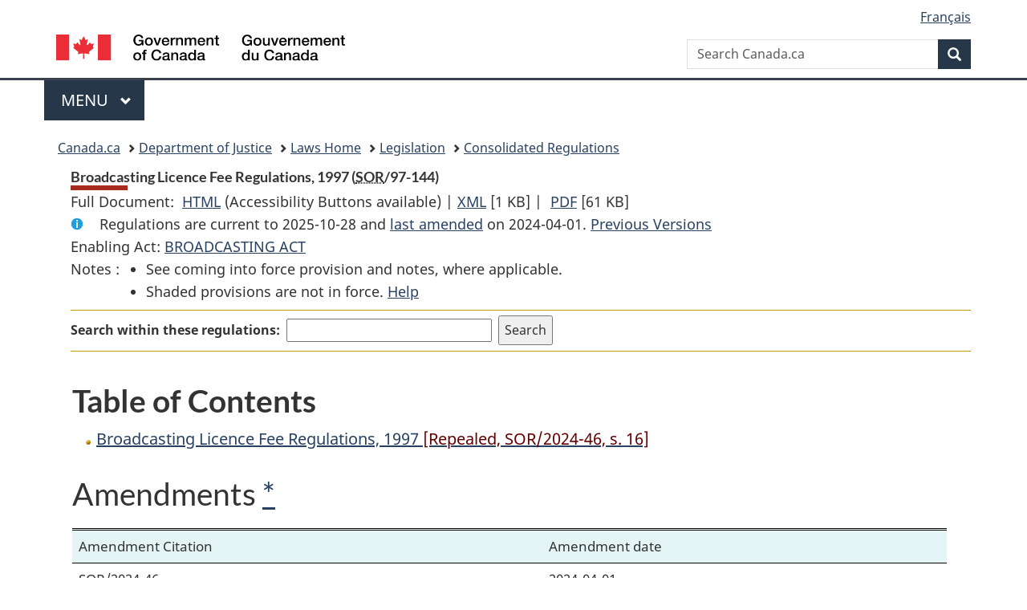

--- FILE ---
content_type: text/html
request_url: https://www.laws-lois.justice.gc.ca/eng/regulations/SOR-97-144/
body_size: 16084
content:
<!DOCTYPE html>
<html class="no-js" lang="en" dir="ltr">
<head>
<meta charset="utf-8">
<meta property="dcterms:accessRights" content="2"/>
<meta property="dcterms:service" content="JUS-Laws_Lois"/>
<meta content="width=device-width,initial-scale=1" name="viewport">
<meta name="dcterms.language" title="ISO639-2" content="eng">
<link href="/canada/themes-dist/GCWeb/assets/favicon.ico" rel="icon" type="image/x-icon">
<link rel="stylesheet" href="/canada/themes-dist/GCWeb/css/theme.min.css">
<link rel="stylesheet" type="text/css" href="/css/browse.css">
<link rel="stylesheet" type="text/css" href="/css/lawContent.css">
<link rel="stylesheet" type="text/css" href="/css/commonView.css">
<script src="//assets.adobedtm.com/be5dfd287373/bb72b7edd313/launch-e34f760eaec8.min.js"></script>
<link rel="stylesheet" href="/js/jquery-ui.css" />
<title>Broadcasting Licence Fee Regulations, 1997</title>
<meta content="width=device-width, initial-scale=1" name="viewport" />
<!-- Meta data -->
<meta name="description" content="Federal laws of Canada" />
<meta name="dcterms.title" content="Consolidated federal laws of Canada, Broadcasting Licence Fee Regulations, 1997" />
<meta name="dcterms.creator" title="Department of Justice" content="Legislative Services Branch" />
<meta name="dcterms.issued" title="W3CDTF" content="2024-04-01" />
<meta name="dcterms.modified" title="W3CDTF" content="2024-04-01" />
<meta name="dcterms.subject" title="scheme" content="Consolidated federal laws of Canada, Broadcasting Licence Fee Regulations, 1997" />
<meta name="dcterms.language" title="ISO639-2" content="eng" />
<link href="https://fonts.googleapis.com/css?family=Montserrat" rel="stylesheet">
</head>
<body vocab="http://schema.org/" typeof="webPage">
<nav>
	<ul id="wb-tphp" class="wb-init wb-disable-inited">
		<li class="wb-slc"><a class="wb-sl" href="#wb-cont">Skip to main content</a></li>
		<li class="wb-slc"><a class="wb-sl" href="#wb-info">Skip to "About government"</a></li>
		<li class="wb-slc"><a class="wb-sl" rel="alternate" href="?wbdisable=true">Switch to basic HTML version</a></li>
	</ul>
</nav>

<header> 
	<div id="wb-bnr" class="container">
		<section id="wb-lng" class="text-right">
			<h2 class="wb-inv">Language selection</h2>
			<ul class="list-inline margin-bottom-none">
				<li><a href="/scripts/changelanguage.asp" lang="fr">Fran&ccedil;ais</a></li>
			</ul>
		</section>
		<div class="row">
			<div class="brand col-xs-5 col-md-4">
				<a href="https://www.canada.ca/en.html" rel="external"><img src="/canada/themes-dist/GCWeb/assets/sig-blk-en.svg" alt="Government of Canada" property="logo"></a>
			</div>
			<section id="wb-srch" class="col-lg-8 text-right">
				<h2>Search</h2>
				<form action="https://www.canada.ca/en/sr/srb.html" method="get" name="cse-search-box" role="search" class="form-inline ng-pristine ng-valid">
					<div class="form-group">
						<label for="wb-srch-q" class="wb-inv">Search Canada.ca</label>
						<input name="cdn" value="canada" type="hidden">
						<input name="st" value="s" type="hidden">
						<input name="num" value="10" type="hidden">
						<input name="langs" value="en" type="hidden">
						<input name="st1rt" value="1" type="hidden">
						<input name="s5bm3ts21rch" value="x" type="hidden">
						<input id="wb-srch-q" list="wb-srch-q-ac" class="wb-srch-q form-control" name="q" type="search" value="" size="34" maxlength="170" placeholder="Search Canada.ca">
						<input type="hidden" name="_charset_" value="UTF-8">
						<datalist id="wb-srch-q-ac"> </datalist>
					</div>
					<div class="form-group submit">
						<button type="submit" id="wb-srch-sub" class="btn btn-primary btn-small" name="wb-srch-sub"><span class="glyphicon-search glyphicon"></span><span class="wb-inv">Search</span></button>
					</div>
				</form>
			</section>
		</div>
	</div>
<nav id="wb-cont-menu" class="gcweb-v2 gcweb-menu" typeof="SiteNavigationElement">
	<div class="container">
		<h2 class="wb-inv">Menu</h2>
		<button type="button" aria-haspopup="true" aria-expanded="false"><span class="wb-inv">Main </span>Menu <span class="expicon glyphicon glyphicon-chevron-down"></span></button>
		<ul role="menu" aria-orientation="vertical" data-ajax-replace="https://www.canada.ca/content/dam/canada/sitemenu/sitemenu-v2-en.html">
			<li role="presentation"><a role="menuitem" tabindex="-1" href="https://www.canada.ca/en/services/jobs.html">Jobs and the workplace</a></li>
			<li role="presentation"><a role="menuitem" tabindex="-1" href="https://www.canada.ca/en/services/immigration-citizenship.html">Immigration and citizenship</a></li>
			<li role="presentation"><a role="menuitem" tabindex="-1" href="https://travel.gc.ca/">Travel and tourism</a></li>
			<li role="presentation"><a role="menuitem" tabindex="-1" href="https://www.canada.ca/en/services/business.html">Business and industry</a></li>
			<li role="presentation"><a role="menuitem" tabindex="-1" href="https://www.canada.ca/en/services/benefits.html">Benefits</a></li>
			<li role="presentation"><a role="menuitem" tabindex="-1" href="https://www.canada.ca/en/services/health.html">Health</a></li>
			<li role="presentation"><a role="menuitem" tabindex="-1" href="https://www.canada.ca/en/services/taxes.html">Taxes</a></li>
			<li role="presentation"><a role="menuitem" tabindex="-1" href="https://www.canada.ca/en/services/environment.html">Environment and natural resources</a></li>
			<li role="presentation"><a role="menuitem" tabindex="-1" href="https://www.canada.ca/en/services/defence.html">National security and defence</a></li>
			<li role="presentation"><a role="menuitem" tabindex="-1" href="https://www.canada.ca/en/services/culture.html">Culture, history and sport</a></li>
			<li role="presentation"><a role="menuitem" tabindex="-1" href="https://www.canada.ca/en/services/policing.html">Policing, justice and emergencies</a></li>
			<li role="presentation"><a role="menuitem" tabindex="-1" href="https://www.canada.ca/en/services/transport.html">Transport and infrastructure</a></li>
			<li role="presentation"><a role="menuitem" tabindex="-1" href="http://international.gc.ca/world-monde/index.aspx?lang=eng">Canada and the world</a></li>
			<li role="presentation"><a role="menuitem" tabindex="-1" href="https://www.canada.ca/en/services/finance.html">Money and finances</a></li>
			<li role="presentation"><a role="menuitem" tabindex="-1" href="https://www.canada.ca/en/services/science.html">Science and innovation</a></li>
		</ul>
	</div>
</nav>
<nav id="wb-bc" property="breadcrumb">
<h2>You are here:</h2>
<div class="container">
<ol class="breadcrumb">
<li><a href="https://www.canada.ca/en.html">Canada.ca</a></li>
<li><a href="https://www.justice.gc.ca/eng/index.html">Department of Justice</a></li>
<li><a href="/eng">Laws Home</a></li>
<li><a href="/eng/laws-index.html">Legislation</a></li>
<li><a href="/eng/regulations/">Consolidated Regulations</a></li>
</ol>
</div>
</nav>
</header>
<main property="mainContentOfPage" typeof="WebPageElement">
<div class="container">
<!-- MAIN CONT DIV START --><div class='legisHeader'><header><h1 id='wb-cont' class='HeadTitle'>Broadcasting Licence Fee Regulations, 1997&#x00A0;(<abbr title='Statutory Orders and Regulations'>SOR</abbr>/97-144)</h1><div id='printAll'><p id='FullDoc'>Full Document: &nbsp;</p><ul><li><a href='FullText.html'>HTML<span class='wb-invisible'>Full Document: Broadcasting Licence Fee Regulations, 1997</span></a>&nbsp;(Accessibility Buttons available) |&nbsp;</li><li><a href='/eng/XML/SOR-97-144.xml'>XML<span class='wb-invisible'>Full Document: Broadcasting Licence Fee Regulations, 1997</span></a> <span class='fileSize'>[1 KB]</span>&nbsp;|&nbsp;</li> <li><a href='/PDF/SOR-97-144.pdf'>PDF<span class='wb-invisible'>Full Document: Broadcasting Licence Fee Regulations, 1997</span></a> <span class='fileSize'>[61 KB]</span></li></ul></div><div class='info'><p id='assentedDate'>Regulations are current to 2025-10-28  and <a href='#hist'>last amended</a> on 2024-04-01. <a href='PITIndex.html'>Previous Versions</a></p></div><div>Enabling Act: <a href='/eng/acts/B-9.01'>BROADCASTING ACT</a> </div><div class='tocNotes'><span class='tocNoteLabel'>Notes :</span><ul><li>See coming into force provision and notes, where applicable.</li><li>Shaded provisions are not in force. <a href='/eng/FAQ/#g10'>Help</a></li></ul></div><div class='lineSeparator goldLineTop'></div><div class="miniSearch"><form role="search" id="miniSearchForm" class="form-inline" action="/Search/Search.aspx" method="get"><label for="txtS3archA11">Search within these regulations:</label><input type="text" id="txtS3archA11" name="txtS3archA11"/><input type="hidden" id="txtT1tl3" name="txtT1tl3" value="&quot;Broadcasting Licence Fee Regulations, 1997&quot;"/><input type="hidden" id="h1ts0n1y" name="h1ts0n1y" value="0"/><input type="hidden" id="ddC0nt3ntTyp3" name="ddC0nt3ntTyp3" value="Regulations" /><input type="submit" class="button-accent" value='Search' /></form></div><div class='lineSeparator goldLinePos'></div></header></div><div class='docContents'>
<h2 class="TocHeading">Table of Contents</h2>
<nav>
<ul class="TocIndent">
<li class="liGold"><a title="Page 1" href="page-1.html">
Broadcasting Licence Fee Regulations, 1997 <span class='Repealed'>[Repealed, SOR/2024-46, s. 16]</span></a></li></ul>
</nav>



<div><h2 id="hist" class="relatedInfo">
          Amendments
        <a href="#helpFootnote">*</a></h2><table class="table table-hover table-striped tablePointsize9 topdouble topbot"><tr class="topdouble"><th class="borderBottom bottom">
            Amendment Citation
          </th><th class="borderBottom bottom">
            Amendment date
          </th></tr><tr><td>SOR/2024-46</td><td>2024-04-01</td></tr></table><p id="helpFootnote">
            * List of amendments since 2019-01-01 (limited to last 10 amendments) <a href="/eng/FAQ/index.html#g19">[more details]</a></p></div>
</div><!-- End of Doccont -->
<!-- MAIN CONT DIV END --></div>
<section class="pagedetails container">
    <h2 class="wb-inv">Page Details</h2>   
        <dl id="wb-dtmd">
    <dt>Date modified: </dt>
    <dd><time property="dateModified">2025-11-10</time></dd>
</dl>
</section>
<script src="https://ajax.googleapis.com/ajax/libs/jquery/2.2.4/jquery.js"></script>
<script src="/canada/themes-dist/wet-boew/js/wet-boew.min.js"></script>
<script src="/canada/themes-dist/GCWeb/js/theme.min.js"></script>
</main>
<footer id="wb-info">
	<div class="gc-contextual" style="background: #f5f5f5 !important; color: #222222ff">
		<div class="container">
			<nav class="wb-navcurr pb-4 pt-4">
				<h3 class="mt-4">Justice Laws Website</h3>
				<ul class="list-unstyled colcount-sm-2 colcount-md-3">
					<li><a style="color: #222222ff" href="/eng/const-index.html">Constitutional Documents</a></li>
					<li><a style="color: #222222ff" href="/eng/res-index.html">Related Resources</a></li>
					<li><a style="color: #222222ff" href="/eng/laws-index.html/">Consolidated Acts and Regulations</a></li>
					<li><a style="color: #222222ff" href="/Search/Search.aspx">Search</a></li>
					<li><a style="color: #222222ff" href="/eng/help-index.html/">Help</a></li>
				</ul>
			</nav>
		</div>
	</div>
	
	<div class="gc-contextual">
		<div class="container">
			<nav class="wb-navcurr pb-4 pt-4">
				<h3 class="mt-4">Department of Justice Canada</h3>
				<ul class="list-unstyled colcount-sm-2 colcount-md-3">
					<li><a href="https://www.justice.gc.ca/eng/fl-df/index.html">Family Law</a></li>
					<li><a href="https://www.justice.gc.ca/eng/cj-jp/index.html">Criminal Justice</a></li>
					<li><a href="https://www.justice.gc.ca/eng/fund-fina/index.html">Funding</a></li>
					<li><a href="https://www.justice.gc.ca/eng/csj-sjc/index.html">Canada's System of Justice</a></li>
					<li><a href="https://laws-lois.justice.gc.ca/eng/" rel="external">Laws</a></li>
				</ul>
			</nav>
		</div>
	</div>
	<div class="landscape">
		<div class="container">
			<nav class="wb-navcurr pb-3 pt-4">
				<h3 class="mt-3">Government of Canada</h3>
				<ul class="list-unstyled colcount-sm-2 colcount-md-3">
					<li><a href="https://www.canada.ca/en/contact.html" rel="external">All contacts</a></li>
					<li><a href="https://www.canada.ca/en/government/dept.html" rel="external">Departments and agencies</a></li>
					<li><a href="https://www.canada.ca/en/government/system.html" rel="external">About government</a></li>
				</ul>
				
				<h4><span class="wb-inv">Themes and topics</span></h4>
				<ul class="list-unstyled colcount-sm-2 colcount-md-3">
					<li><a href="https://www.canada.ca/en/services/jobs.html" rel="external">Jobs</a></li>
					<li><a href="https://www.canada.ca/en/services/immigration-citizenship.html" rel="external">Immigration and citizenship</a></li>
					<li><a href="https://travel.gc.ca/" rel="external">Travel and tourism</a></li>
					<li><a href="https://www.canada.ca/en/services/business.html" rel="external">Business</a></li>
					<li><a href="https://www.canada.ca/en/services/benefits.html" rel="external">Benefits</a></li>
					<li><a href="https://www.canada.ca/en/services/health.html" rel="external">Health</a></li>
					<li><a href="https://www.canada.ca/en/services/taxes.html" rel="external">Taxes</a></li>
					<li><a href="https://www.canada.ca/en/services/environment.html" rel="external">Environment and natural resources</a></li>
					<li><a href="https://www.canada.ca/en/services/defence.html" rel="external">National security and defence</a></li>
					<li><a href="https://www.canada.ca/en/services/culture.html" rel="external">Culture, history and sport</a></li>
					<li><a href="https://www.canada.ca/en/services/policing.html" rel="external">Policing, justice and emergencies</a></li>
					<li><a href="https://www.canada.ca/en/services/transport.html" rel="external">Transport and infrastructure</a></li>
					<li><a href="https://international.gc.ca/world-monde/index.aspx?lang=eng" rel="external">Canada and the world</a></li>
					<li><a href="https://www.canada.ca/en/services/finance.html" rel="external">Money and finance</a></li>
					<li><a href="https://www.canada.ca/en/services/science.html" rel="external">Science and innovation</a></li>
					<li><a href="https://www.canada.ca/en/services/indigenous-peoples.html" rel="external">Indigenous peoples</a></li>
					<li><a href="https://www.canada.ca/en/services/veterans.html" rel="external">Veterans and military</a></li>
					<li><a href="https://www.canada.ca/en/services/youth.html" rel="external">Youth</a></li>
				</ul>
			</nav>
		</div>
	</div>
	<div class="brand">
		<div class="container">
			<div class="row">
				<nav class="col-md-9 col-lg-10 ftr-urlt-lnk pb-0">
					<ul>
						<li><a href="https://www.canada.ca/en/social.html" rel="external">Social media</a></li>
						<li><a href="https://www.canada.ca/en/mobile.html" rel="external">Mobile applications</a></li>
						<li><a href="https://www.canada.ca/en/government/about.html" rel="external">About Canada.ca</a></li>
						<li><a href="https://www.canada.ca/en/transparency/terms.html" rel="external">Terms and conditions</a></li>
						<li><a href="https://www.canada.ca/en/transparency/privacy.html" rel="external">Privacy</a></li>
					</ul>
				</nav>
				<div class="col-xs-6 visible-sm visible-xs tofpg">
					<a href="#wb-cont">Top of Page <span class="glyphicon glyphicon-chevron-up"></span></a>
				</div>
				<div class="col-xs-6 col-md-3 col-lg-2 text-right">
					<img src="https://wet-boew.github.io/themes-dist/GCWeb/GCWeb/assets/wmms-blk.svg" alt="Symbol of the Government of Canada">
				</div>
			</div>
		</div>
	</div>
</footer>
<!-- ELAPSE -->
<!-- Do not remove - this Adobe Analytics tag - STARTS --> 	
<script>_satellite.pageBottom();</script>
<!-- Do not remove - this Adobe Analytics tag - STARTS -->
<script src="/js/tocCheckjs.js"></script>
</body>
</html>
